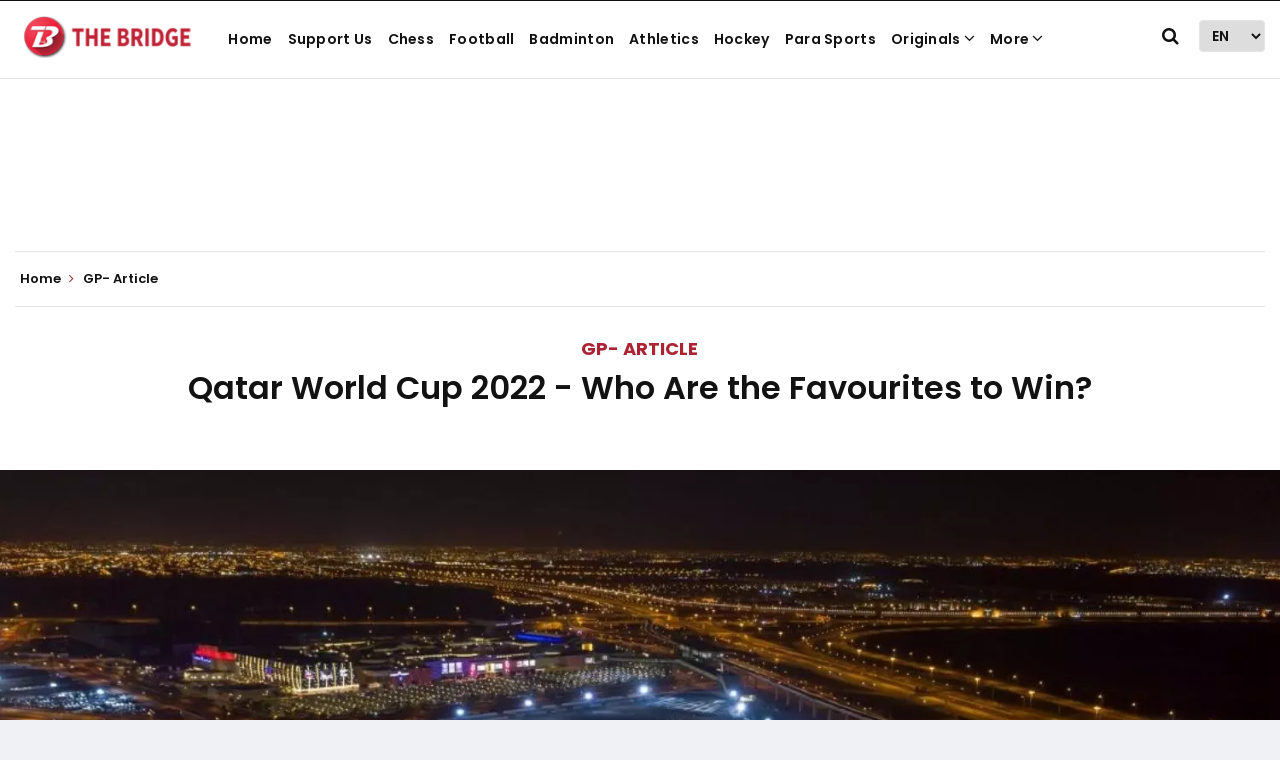

--- FILE ---
content_type: text/html; charset=utf-8
request_url: https://www.google.com/recaptcha/api2/aframe
body_size: 263
content:
<!DOCTYPE HTML><html><head><meta http-equiv="content-type" content="text/html; charset=UTF-8"></head><body><script nonce="9bCkpw5tcaNd_oIT8lt9Yw">/** Anti-fraud and anti-abuse applications only. See google.com/recaptcha */ try{var clients={'sodar':'https://pagead2.googlesyndication.com/pagead/sodar?'};window.addEventListener("message",function(a){try{if(a.source===window.parent){var b=JSON.parse(a.data);var c=clients[b['id']];if(c){var d=document.createElement('img');d.src=c+b['params']+'&rc='+(localStorage.getItem("rc::a")?sessionStorage.getItem("rc::b"):"");window.document.body.appendChild(d);sessionStorage.setItem("rc::e",parseInt(sessionStorage.getItem("rc::e")||0)+1);localStorage.setItem("rc::h",'1769259474633');}}}catch(b){}});window.parent.postMessage("_grecaptcha_ready", "*");}catch(b){}</script></body></html>